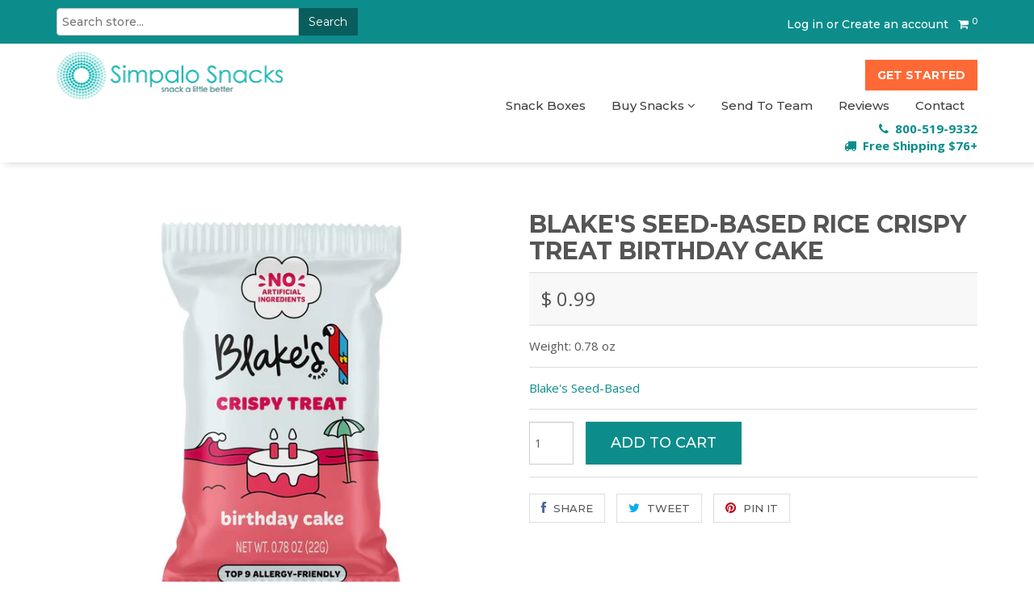

--- FILE ---
content_type: text/html; charset=utf-8
request_url: https://www.simpalosnacks.com/products/blakes-seed-based-rice-crispy-treat-birthday-cake
body_size: 20279
content:
<!doctype html>
<!--[if lt IE 7]><html class="no-js lt-ie9 lt-ie8 lt-ie7" lang="en"> <![endif]-->
<!--[if IE 7]><html class="no-js lt-ie9 lt-ie8" lang="en"> <![endif]-->
<!--[if IE 8]><html class="no-js lt-ie9" lang="en"> <![endif]-->
<!--[if IE 9 ]><html class="ie9 no-js"> <![endif]-->
<!--[if (gt IE 9)|!(IE)]><!--> <html class="no-js" lang="en"> <!--<![endif]-->  
<head>
<!-- Start of TrueVault Polaris Code Block -->
<script>
  window.polarisOptions = {
    GoogleAnalyticsTrackingId: "G-TT9XTPCE1R",
  };
</script>
<script src="https://polaris.truevaultcdn.com/static/polaris.js"></script>
<!-- End of TrueVault Polaris Code Block -->
  
<meta name="google-site-verification" content="_XECkr0Kx9cYO4B711hw9IZgCOO7i6UtCvGuDfDXgdk" />


<!-- Global site tag (gtag.js) - Google Ads: 927903094 -->
<script async src="https://www.googletagmanager.com/gtag/js?id=AW-927903094"></script>
<script>
  window.dataLayer = window.dataLayer || [];
  function gtag(){dataLayer.push(arguments);}
  gtag('js', new Date());

  gtag('config', 'AW-927903094');
</script>

  
  <meta charset="utf-8" />
  <!--[if IE]><meta http-equiv='X-UA-Compatible' content='IE=edge,chrome=1' /><![endif]-->

  

   

   

 

   

  <title>
  Blake&#39;s Seed-Based Rice Crispy Treat Birthday Cake a Snack Celebration
  </title>

  
  <meta name="description" content="Looking for healthy rice crispy treats?  You have come to the right place.  Blake&#39;s Seed-Based Rice Crispy Treat Strawberry has all sorts of delicious seeds, but none of the most common allergens.  Feel good about sharing this snack at work or with your family. Vegan Gluten Free Tree Nut Free Peanut Free Milk Free Soy " />
  

  <link rel="shortcut icon" type="image/x-icon" href="//www.simpalosnacks.com/cdn/shop/t/46/assets/favicon.png?v=2032297763955891441698240258">
  <link rel="canonical" href="https://www.simpalosnacks.com/products/blakes-seed-based-rice-crispy-treat-birthday-cake" />

  <meta name="viewport" content="width=device-width, initial-scale=1" />
  
  
  <meta property="og:type" content="product" />
  <meta property="og:title" content="Blake&#39;s Seed-Based Rice Crispy Treat Birthday Cake" />
  
  <meta property="og:image" content="http://www.simpalosnacks.com/cdn/shop/files/blakes-rice-crispy-treat-birthday_grande.jpg?v=1755638875" />
  <meta property="og:image:secure_url" content="https://www.simpalosnacks.com/cdn/shop/files/blakes-rice-crispy-treat-birthday_grande.jpg?v=1755638875" />
  
  <meta property="og:image" content="http://www.simpalosnacks.com/cdn/shop/products/NF_BlakesSeedBased_RiceCrispyTreat_BirthdayCake_grande.gif?v=1755638875" />
  <meta property="og:image:secure_url" content="https://www.simpalosnacks.com/cdn/shop/products/NF_BlakesSeedBased_RiceCrispyTreat_BirthdayCake_grande.gif?v=1755638875" />
  
  <meta property="og:price:amount" content="0.99" />
  <meta property="og:price:currency" content="USD" />



<meta property="og:description" content="Looking for healthy rice crispy treats?  You have come to the right place.  Blake&#39;s Seed-Based Rice Crispy Treat Strawberry has all sorts of delicious seeds, but none of the most common allergens.  Feel good about sharing this snack at work or with your family. Vegan Gluten Free Tree Nut Free Peanut Free Milk Free Soy " />

<meta property="og:url" content="https://www.simpalosnacks.com/products/blakes-seed-based-rice-crispy-treat-birthday-cake" />
<meta property="og:site_name" content="Simpalo Snacks" />
  
 

  <meta name="twitter:card" content="product" />
  <meta name="twitter:title" content="Blake&#39;s Seed-Based Rice Crispy Treat Birthday Cake" />
  <meta name="twitter:description" content="Looking for healthy rice crispy treats?  You have come to the right place.  Blake&#39;s Seed-Based Rice Crispy Treat Strawberry has all sorts of delicious seeds, but none of the most common allergens.  Feel good about sharing this snack at work or with your family.VeganGluten FreeTree Nut FreePeanut FreeMilk FreeSoy FreeEgg FreeIngredients:  Crispy Rice (Rice, Sugar, Brown Sugar, Sunflower Lecithin, Salt)," />
  <meta name="twitter:image" content="http://www.simpalosnacks.com/cdn/shop/files/blakes-rice-crispy-treat-birthday_large.jpg?v=1755638875" />
  <meta name="twitter:label1" content="Price" />
  <meta name="twitter:data1" content="$ 0.99 USD" />
  
  <meta name="twitter:label2" content="Brand" />
  <meta name="twitter:data2" content="Blake&#39;s Seed-Based" />
  


  <script>window.performance && window.performance.mark && window.performance.mark('shopify.content_for_header.start');</script><meta id="shopify-digital-wallet" name="shopify-digital-wallet" content="/10209563/digital_wallets/dialog">
<meta name="shopify-checkout-api-token" content="64bd4114f71ff141c91104cc73956a63">
<link rel="alternate" type="application/json+oembed" href="https://www.simpalosnacks.com/products/blakes-seed-based-rice-crispy-treat-birthday-cake.oembed">
<script async="async" src="/checkouts/internal/preloads.js?locale=en-US"></script>
<link rel="preconnect" href="https://shop.app" crossorigin="anonymous">
<script async="async" src="https://shop.app/checkouts/internal/preloads.js?locale=en-US&shop_id=10209563" crossorigin="anonymous"></script>
<script id="apple-pay-shop-capabilities" type="application/json">{"shopId":10209563,"countryCode":"US","currencyCode":"USD","merchantCapabilities":["supports3DS"],"merchantId":"gid:\/\/shopify\/Shop\/10209563","merchantName":"Simpalo Snacks","requiredBillingContactFields":["postalAddress","email"],"requiredShippingContactFields":["postalAddress","email"],"shippingType":"shipping","supportedNetworks":["visa","masterCard","amex","discover","elo","jcb"],"total":{"type":"pending","label":"Simpalo Snacks","amount":"1.00"},"shopifyPaymentsEnabled":true,"supportsSubscriptions":true}</script>
<script id="shopify-features" type="application/json">{"accessToken":"64bd4114f71ff141c91104cc73956a63","betas":["rich-media-storefront-analytics"],"domain":"www.simpalosnacks.com","predictiveSearch":true,"shopId":10209563,"locale":"en"}</script>
<script>var Shopify = Shopify || {};
Shopify.shop = "simpalo-snacks.myshopify.com";
Shopify.locale = "en";
Shopify.currency = {"active":"USD","rate":"1.0"};
Shopify.country = "US";
Shopify.theme = {"name":"Madwire - Simpalo Snacks - NX - RC","id":162501329199,"schema_name":null,"schema_version":null,"theme_store_id":null,"role":"main"};
Shopify.theme.handle = "null";
Shopify.theme.style = {"id":null,"handle":null};
Shopify.cdnHost = "www.simpalosnacks.com/cdn";
Shopify.routes = Shopify.routes || {};
Shopify.routes.root = "/";</script>
<script type="module">!function(o){(o.Shopify=o.Shopify||{}).modules=!0}(window);</script>
<script>!function(o){function n(){var o=[];function n(){o.push(Array.prototype.slice.apply(arguments))}return n.q=o,n}var t=o.Shopify=o.Shopify||{};t.loadFeatures=n(),t.autoloadFeatures=n()}(window);</script>
<script>
  window.ShopifyPay = window.ShopifyPay || {};
  window.ShopifyPay.apiHost = "shop.app\/pay";
  window.ShopifyPay.redirectState = null;
</script>
<script id="shop-js-analytics" type="application/json">{"pageType":"product"}</script>
<script defer="defer" async type="module" src="//www.simpalosnacks.com/cdn/shopifycloud/shop-js/modules/v2/client.init-shop-cart-sync_BApSsMSl.en.esm.js"></script>
<script defer="defer" async type="module" src="//www.simpalosnacks.com/cdn/shopifycloud/shop-js/modules/v2/chunk.common_CBoos6YZ.esm.js"></script>
<script type="module">
  await import("//www.simpalosnacks.com/cdn/shopifycloud/shop-js/modules/v2/client.init-shop-cart-sync_BApSsMSl.en.esm.js");
await import("//www.simpalosnacks.com/cdn/shopifycloud/shop-js/modules/v2/chunk.common_CBoos6YZ.esm.js");

  window.Shopify.SignInWithShop?.initShopCartSync?.({"fedCMEnabled":true,"windoidEnabled":true});

</script>
<script>
  window.Shopify = window.Shopify || {};
  if (!window.Shopify.featureAssets) window.Shopify.featureAssets = {};
  window.Shopify.featureAssets['shop-js'] = {"shop-cart-sync":["modules/v2/client.shop-cart-sync_DJczDl9f.en.esm.js","modules/v2/chunk.common_CBoos6YZ.esm.js"],"init-fed-cm":["modules/v2/client.init-fed-cm_BzwGC0Wi.en.esm.js","modules/v2/chunk.common_CBoos6YZ.esm.js"],"init-windoid":["modules/v2/client.init-windoid_BS26ThXS.en.esm.js","modules/v2/chunk.common_CBoos6YZ.esm.js"],"shop-cash-offers":["modules/v2/client.shop-cash-offers_DthCPNIO.en.esm.js","modules/v2/chunk.common_CBoos6YZ.esm.js","modules/v2/chunk.modal_Bu1hFZFC.esm.js"],"shop-button":["modules/v2/client.shop-button_D_JX508o.en.esm.js","modules/v2/chunk.common_CBoos6YZ.esm.js"],"init-shop-email-lookup-coordinator":["modules/v2/client.init-shop-email-lookup-coordinator_DFwWcvrS.en.esm.js","modules/v2/chunk.common_CBoos6YZ.esm.js"],"shop-toast-manager":["modules/v2/client.shop-toast-manager_tEhgP2F9.en.esm.js","modules/v2/chunk.common_CBoos6YZ.esm.js"],"shop-login-button":["modules/v2/client.shop-login-button_DwLgFT0K.en.esm.js","modules/v2/chunk.common_CBoos6YZ.esm.js","modules/v2/chunk.modal_Bu1hFZFC.esm.js"],"avatar":["modules/v2/client.avatar_BTnouDA3.en.esm.js"],"init-shop-cart-sync":["modules/v2/client.init-shop-cart-sync_BApSsMSl.en.esm.js","modules/v2/chunk.common_CBoos6YZ.esm.js"],"pay-button":["modules/v2/client.pay-button_BuNmcIr_.en.esm.js","modules/v2/chunk.common_CBoos6YZ.esm.js"],"init-shop-for-new-customer-accounts":["modules/v2/client.init-shop-for-new-customer-accounts_DrjXSI53.en.esm.js","modules/v2/client.shop-login-button_DwLgFT0K.en.esm.js","modules/v2/chunk.common_CBoos6YZ.esm.js","modules/v2/chunk.modal_Bu1hFZFC.esm.js"],"init-customer-accounts-sign-up":["modules/v2/client.init-customer-accounts-sign-up_TlVCiykN.en.esm.js","modules/v2/client.shop-login-button_DwLgFT0K.en.esm.js","modules/v2/chunk.common_CBoos6YZ.esm.js","modules/v2/chunk.modal_Bu1hFZFC.esm.js"],"shop-follow-button":["modules/v2/client.shop-follow-button_C5D3XtBb.en.esm.js","modules/v2/chunk.common_CBoos6YZ.esm.js","modules/v2/chunk.modal_Bu1hFZFC.esm.js"],"checkout-modal":["modules/v2/client.checkout-modal_8TC_1FUY.en.esm.js","modules/v2/chunk.common_CBoos6YZ.esm.js","modules/v2/chunk.modal_Bu1hFZFC.esm.js"],"init-customer-accounts":["modules/v2/client.init-customer-accounts_C0Oh2ljF.en.esm.js","modules/v2/client.shop-login-button_DwLgFT0K.en.esm.js","modules/v2/chunk.common_CBoos6YZ.esm.js","modules/v2/chunk.modal_Bu1hFZFC.esm.js"],"lead-capture":["modules/v2/client.lead-capture_Cq0gfm7I.en.esm.js","modules/v2/chunk.common_CBoos6YZ.esm.js","modules/v2/chunk.modal_Bu1hFZFC.esm.js"],"shop-login":["modules/v2/client.shop-login_BmtnoEUo.en.esm.js","modules/v2/chunk.common_CBoos6YZ.esm.js","modules/v2/chunk.modal_Bu1hFZFC.esm.js"],"payment-terms":["modules/v2/client.payment-terms_BHOWV7U_.en.esm.js","modules/v2/chunk.common_CBoos6YZ.esm.js","modules/v2/chunk.modal_Bu1hFZFC.esm.js"]};
</script>
<script>(function() {
  var isLoaded = false;
  function asyncLoad() {
    if (isLoaded) return;
    isLoaded = true;
    var urls = ["https:\/\/formbuilder.hulkapps.com\/skeletopapp.js?shop=simpalo-snacks.myshopify.com","https:\/\/ecommplugins-scripts.trustpilot.com\/v2.1\/js\/header.min.js?settings=eyJrZXkiOiJWRXVLTW9LdFBVS1BDcnFnIn0=\u0026shop=simpalo-snacks.myshopify.com","https:\/\/ecommplugins-trustboxsettings.trustpilot.com\/simpalo-snacks.myshopify.com.js?settings=1594231311615\u0026shop=simpalo-snacks.myshopify.com","\/\/code.tidio.co\/ssyspnudfu3org31aheq9obcszq19zqd.js?shop=simpalo-snacks.myshopify.com","https:\/\/d23dclunsivw3h.cloudfront.net\/redirect-app.js?shop=simpalo-snacks.myshopify.com","https:\/\/static.rechargecdn.com\/assets\/js\/widget.min.js?shop=simpalo-snacks.myshopify.com"];
    for (var i = 0; i < urls.length; i++) {
      var s = document.createElement('script');
      s.type = 'text/javascript';
      s.async = true;
      s.src = urls[i];
      var x = document.getElementsByTagName('script')[0];
      x.parentNode.insertBefore(s, x);
    }
  };
  if(window.attachEvent) {
    window.attachEvent('onload', asyncLoad);
  } else {
    window.addEventListener('load', asyncLoad, false);
  }
})();</script>
<script id="__st">var __st={"a":10209563,"offset":-25200,"reqid":"2427e09a-7490-4c6c-b843-6f544a0a1404-1768861788","pageurl":"www.simpalosnacks.com\/products\/blakes-seed-based-rice-crispy-treat-birthday-cake","u":"e7bf4405ac3f","p":"product","rtyp":"product","rid":6687067603032};</script>
<script>window.ShopifyPaypalV4VisibilityTracking = true;</script>
<script id="captcha-bootstrap">!function(){'use strict';const t='contact',e='account',n='new_comment',o=[[t,t],['blogs',n],['comments',n],[t,'customer']],c=[[e,'customer_login'],[e,'guest_login'],[e,'recover_customer_password'],[e,'create_customer']],r=t=>t.map((([t,e])=>`form[action*='/${t}']:not([data-nocaptcha='true']) input[name='form_type'][value='${e}']`)).join(','),a=t=>()=>t?[...document.querySelectorAll(t)].map((t=>t.form)):[];function s(){const t=[...o],e=r(t);return a(e)}const i='password',u='form_key',d=['recaptcha-v3-token','g-recaptcha-response','h-captcha-response',i],f=()=>{try{return window.sessionStorage}catch{return}},m='__shopify_v',_=t=>t.elements[u];function p(t,e,n=!1){try{const o=window.sessionStorage,c=JSON.parse(o.getItem(e)),{data:r}=function(t){const{data:e,action:n}=t;return t[m]||n?{data:e,action:n}:{data:t,action:n}}(c);for(const[e,n]of Object.entries(r))t.elements[e]&&(t.elements[e].value=n);n&&o.removeItem(e)}catch(o){console.error('form repopulation failed',{error:o})}}const l='form_type',E='cptcha';function T(t){t.dataset[E]=!0}const w=window,h=w.document,L='Shopify',v='ce_forms',y='captcha';let A=!1;((t,e)=>{const n=(g='f06e6c50-85a8-45c8-87d0-21a2b65856fe',I='https://cdn.shopify.com/shopifycloud/storefront-forms-hcaptcha/ce_storefront_forms_captcha_hcaptcha.v1.5.2.iife.js',D={infoText:'Protected by hCaptcha',privacyText:'Privacy',termsText:'Terms'},(t,e,n)=>{const o=w[L][v],c=o.bindForm;if(c)return c(t,g,e,D).then(n);var r;o.q.push([[t,g,e,D],n]),r=I,A||(h.body.append(Object.assign(h.createElement('script'),{id:'captcha-provider',async:!0,src:r})),A=!0)});var g,I,D;w[L]=w[L]||{},w[L][v]=w[L][v]||{},w[L][v].q=[],w[L][y]=w[L][y]||{},w[L][y].protect=function(t,e){n(t,void 0,e),T(t)},Object.freeze(w[L][y]),function(t,e,n,w,h,L){const[v,y,A,g]=function(t,e,n){const i=e?o:[],u=t?c:[],d=[...i,...u],f=r(d),m=r(i),_=r(d.filter((([t,e])=>n.includes(e))));return[a(f),a(m),a(_),s()]}(w,h,L),I=t=>{const e=t.target;return e instanceof HTMLFormElement?e:e&&e.form},D=t=>v().includes(t);t.addEventListener('submit',(t=>{const e=I(t);if(!e)return;const n=D(e)&&!e.dataset.hcaptchaBound&&!e.dataset.recaptchaBound,o=_(e),c=g().includes(e)&&(!o||!o.value);(n||c)&&t.preventDefault(),c&&!n&&(function(t){try{if(!f())return;!function(t){const e=f();if(!e)return;const n=_(t);if(!n)return;const o=n.value;o&&e.removeItem(o)}(t);const e=Array.from(Array(32),(()=>Math.random().toString(36)[2])).join('');!function(t,e){_(t)||t.append(Object.assign(document.createElement('input'),{type:'hidden',name:u})),t.elements[u].value=e}(t,e),function(t,e){const n=f();if(!n)return;const o=[...t.querySelectorAll(`input[type='${i}']`)].map((({name:t})=>t)),c=[...d,...o],r={};for(const[a,s]of new FormData(t).entries())c.includes(a)||(r[a]=s);n.setItem(e,JSON.stringify({[m]:1,action:t.action,data:r}))}(t,e)}catch(e){console.error('failed to persist form',e)}}(e),e.submit())}));const S=(t,e)=>{t&&!t.dataset[E]&&(n(t,e.some((e=>e===t))),T(t))};for(const o of['focusin','change'])t.addEventListener(o,(t=>{const e=I(t);D(e)&&S(e,y())}));const B=e.get('form_key'),M=e.get(l),P=B&&M;t.addEventListener('DOMContentLoaded',(()=>{const t=y();if(P)for(const e of t)e.elements[l].value===M&&p(e,B);[...new Set([...A(),...v().filter((t=>'true'===t.dataset.shopifyCaptcha))])].forEach((e=>S(e,t)))}))}(h,new URLSearchParams(w.location.search),n,t,e,['guest_login'])})(!1,!0)}();</script>
<script integrity="sha256-4kQ18oKyAcykRKYeNunJcIwy7WH5gtpwJnB7kiuLZ1E=" data-source-attribution="shopify.loadfeatures" defer="defer" src="//www.simpalosnacks.com/cdn/shopifycloud/storefront/assets/storefront/load_feature-a0a9edcb.js" crossorigin="anonymous"></script>
<script crossorigin="anonymous" defer="defer" src="//www.simpalosnacks.com/cdn/shopifycloud/storefront/assets/shopify_pay/storefront-65b4c6d7.js?v=20250812"></script>
<script data-source-attribution="shopify.dynamic_checkout.dynamic.init">var Shopify=Shopify||{};Shopify.PaymentButton=Shopify.PaymentButton||{isStorefrontPortableWallets:!0,init:function(){window.Shopify.PaymentButton.init=function(){};var t=document.createElement("script");t.src="https://www.simpalosnacks.com/cdn/shopifycloud/portable-wallets/latest/portable-wallets.en.js",t.type="module",document.head.appendChild(t)}};
</script>
<script data-source-attribution="shopify.dynamic_checkout.buyer_consent">
  function portableWalletsHideBuyerConsent(e){var t=document.getElementById("shopify-buyer-consent"),n=document.getElementById("shopify-subscription-policy-button");t&&n&&(t.classList.add("hidden"),t.setAttribute("aria-hidden","true"),n.removeEventListener("click",e))}function portableWalletsShowBuyerConsent(e){var t=document.getElementById("shopify-buyer-consent"),n=document.getElementById("shopify-subscription-policy-button");t&&n&&(t.classList.remove("hidden"),t.removeAttribute("aria-hidden"),n.addEventListener("click",e))}window.Shopify?.PaymentButton&&(window.Shopify.PaymentButton.hideBuyerConsent=portableWalletsHideBuyerConsent,window.Shopify.PaymentButton.showBuyerConsent=portableWalletsShowBuyerConsent);
</script>
<script data-source-attribution="shopify.dynamic_checkout.cart.bootstrap">document.addEventListener("DOMContentLoaded",(function(){function t(){return document.querySelector("shopify-accelerated-checkout-cart, shopify-accelerated-checkout")}if(t())Shopify.PaymentButton.init();else{new MutationObserver((function(e,n){t()&&(Shopify.PaymentButton.init(),n.disconnect())})).observe(document.body,{childList:!0,subtree:!0})}}));
</script>
<link id="shopify-accelerated-checkout-styles" rel="stylesheet" media="screen" href="https://www.simpalosnacks.com/cdn/shopifycloud/portable-wallets/latest/accelerated-checkout-backwards-compat.css" crossorigin="anonymous">
<style id="shopify-accelerated-checkout-cart">
        #shopify-buyer-consent {
  margin-top: 1em;
  display: inline-block;
  width: 100%;
}

#shopify-buyer-consent.hidden {
  display: none;
}

#shopify-subscription-policy-button {
  background: none;
  border: none;
  padding: 0;
  text-decoration: underline;
  font-size: inherit;
  cursor: pointer;
}

#shopify-subscription-policy-button::before {
  box-shadow: none;
}

      </style>

<script>window.performance && window.performance.mark && window.performance.mark('shopify.content_for_header.end');</script>
  
  <!-- OWL Styles -->
  <link href="//www.simpalosnacks.com/cdn/shop/t/46/assets/owl-carousel.css?v=134336538459279982341698240258" rel="stylesheet" type="text/css" media="all" />
  <link href="//www.simpalosnacks.com/cdn/shop/t/46/assets/owl.theme.min.css?v=76336747879529463701698240258" rel="stylesheet" type="text/css" media="all" />

  <link href="//www.simpalosnacks.com/cdn/shop/t/46/assets/style.scss.css?v=94878666976612377331700156178" rel="stylesheet" type="text/css" media="all" />
  <link href="//www.simpalosnacks.com/cdn/shop/t/46/assets/custom.scss.css?v=179984641651234246211702588250" rel="stylesheet" type="text/css" media="all" />
  <link href="//www.simpalosnacks.com/cdn/s/global/social/social-icons.css" rel="stylesheet" type="text/css" media="all" />
  <link href="//cdnjs.cloudflare.com/ajax/libs/font-awesome/4.0.3/css/font-awesome.css" rel="stylesheet" type="text/css" media="all" />
  
  <!-- Lite Loading Youtube css -->
  <link href="//www.simpalosnacks.com/cdn/shop/t/46/assets/lite-yt-embed.css?v=4664740570743846941698240258" rel="stylesheet" type="text/css" media="all" />
  
 
  <link href="//fonts.googleapis.com/css?family=Sansita+Swashed:wght@900|Montserrat:500,600,700, 800|Open+Sans:400,400i,700,700i" rel="stylesheet" type="text/css" media="all" />

  <!--[if lt IE 9]>
  <script src="//html5shiv.googlecode.com/svn/trunk/html5.js" type="text/javascript"></script>
  <![endif]-->

  <script src="//www.simpalosnacks.com/cdn/shopifycloud/storefront/assets/themes_support/shopify_common-5f594365.js" type="text/javascript"></script>
  
  
  <!-- Additional Shopify helpers that will likely be added to the global shopify_common.js some day soon. -->
  <script src="//www.simpalosnacks.com/cdn/shop/t/46/assets/shopify_common.js?v=14298614452551288571698240258" type="text/javascript"></script>

  <script src="//www.simpalosnacks.com/cdn/shopifycloud/storefront/assets/themes_support/option_selection-b017cd28.js" type="text/javascript"></script>

  <script src="//ajax.googleapis.com/ajax/libs/jquery/1.11.0/jquery.min.js" type="text/javascript"></script>
  <script>jQuery('html').removeClass('no-js').addClass('js');</script>
  
  <!-- TrustBox script -->
<script type="text/javascript" src="//widget.trustpilot.com/bootstrap/v5/tp.widget.bootstrap.min.js" async></script>
<!-- End TrustBox script -->

  <!-- favicon and apple touch 
  <link rel="shortcut icon" href="//www.simpalosnacks.com/cdn/shop/t/46/assets/favicon.ico?v=2596" type="image/x-icon" />
  <link rel="apple-touch-icon" href="//www.simpalosnacks.com/cdn/shop/t/46/assets/iphone-icon.png?v=2596" /> -->
  
  <script>
      
  /** Disable gistToken attribute */
      
  if (typeof(GIST) == 'undefined') {
    window.GIST = GIST = {};
  }      

  window.GIST.disable_token = true;
      
  </script>
  <script>

  /**
   * IMPORTANT!
   * Do not edit this file. Any changes made could be overwritten by Giftship at
   * any time. If you need assistance, please reach out to us at support@gist-apps.com.
   *
   * The below code is critical to the functionality of Giftship's multiple shipping
   * address and bundle features. It also greatly improves the load time of the
   * application.
   */

  if (typeof(GIST) == 'undefined') {
    window.GIST = GIST = {};
  }
  if (typeof(GIST.f) == 'undefined') {
    GIST.f = {};
  }

  GIST.f._isEmpty = function(obj){

    for(var prop in obj) {
      if(obj.hasOwnProperty(prop)) {
        return false;
      }
    }

    return JSON.stringify(obj) === JSON.stringify({});

  };

  GIST.bundles   = [];
  GIST.remove    = {};
  GIST.discounts = [];

  
  
  

  

  
  GIST._bundleCart = false;
  

  

  
  if (GIST.remove && !GIST.f._isEmpty(GIST.remove) ) {

    GIST.xhr = new XMLHttpRequest();
    GIST.xhr.open('POST', Shopify.routes.root + 'cart/update.js');
    GIST.xhr.setRequestHeader('Content-Type', 'application/json');
    GIST.xhr.onload = function() {
      if (GIST.xhr.status === 200 && window.performance) {
         var navEntries = window.performance.getEntriesByType('navigation');
         if (navEntries.length > 0 && navEntries[0].type === 'back_forward') {
            location.reload();
         } else if (window.performance.navigation && window.performance.navigation.type == window.performance.navigation.TYPE_BACK_FORWARD) {
            location.reload();
         }
       }
    };
    GIST.xhr.send(JSON.stringify({updates:GIST.remove}));

  }
  

</script>





<script type="text/javascript" src="https://cdn.giftship.app/build/storefront/giftship.js" async></script>
<link rel="stylesheet" type="text/css" href="https://cdn.giftship.app/build/storefront/giftship.css">








  	


  <!-- Global site tag (gtag.js) - Google Analytics -->
<script async src="https://www.googletagmanager.com/gtag/js?id=G-TT9XTPCE1R"></script>
<script>
  window.dataLayer = window.dataLayer || [];
  function gtag(){dataLayer.push(arguments);}
  gtag('js', new Date());

  gtag('config', 'G-TT9XTPCE1R');
</script>




  
<link href="https://monorail-edge.shopifysvc.com" rel="dns-prefetch">
<script>(function(){if ("sendBeacon" in navigator && "performance" in window) {try {var session_token_from_headers = performance.getEntriesByType('navigation')[0].serverTiming.find(x => x.name == '_s').description;} catch {var session_token_from_headers = undefined;}var session_cookie_matches = document.cookie.match(/_shopify_s=([^;]*)/);var session_token_from_cookie = session_cookie_matches && session_cookie_matches.length === 2 ? session_cookie_matches[1] : "";var session_token = session_token_from_headers || session_token_from_cookie || "";function handle_abandonment_event(e) {var entries = performance.getEntries().filter(function(entry) {return /monorail-edge.shopifysvc.com/.test(entry.name);});if (!window.abandonment_tracked && entries.length === 0) {window.abandonment_tracked = true;var currentMs = Date.now();var navigation_start = performance.timing.navigationStart;var payload = {shop_id: 10209563,url: window.location.href,navigation_start,duration: currentMs - navigation_start,session_token,page_type: "product"};window.navigator.sendBeacon("https://monorail-edge.shopifysvc.com/v1/produce", JSON.stringify({schema_id: "online_store_buyer_site_abandonment/1.1",payload: payload,metadata: {event_created_at_ms: currentMs,event_sent_at_ms: currentMs}}));}}window.addEventListener('pagehide', handle_abandonment_event);}}());</script>
<script id="web-pixels-manager-setup">(function e(e,d,r,n,o){if(void 0===o&&(o={}),!Boolean(null===(a=null===(i=window.Shopify)||void 0===i?void 0:i.analytics)||void 0===a?void 0:a.replayQueue)){var i,a;window.Shopify=window.Shopify||{};var t=window.Shopify;t.analytics=t.analytics||{};var s=t.analytics;s.replayQueue=[],s.publish=function(e,d,r){return s.replayQueue.push([e,d,r]),!0};try{self.performance.mark("wpm:start")}catch(e){}var l=function(){var e={modern:/Edge?\/(1{2}[4-9]|1[2-9]\d|[2-9]\d{2}|\d{4,})\.\d+(\.\d+|)|Firefox\/(1{2}[4-9]|1[2-9]\d|[2-9]\d{2}|\d{4,})\.\d+(\.\d+|)|Chrom(ium|e)\/(9{2}|\d{3,})\.\d+(\.\d+|)|(Maci|X1{2}).+ Version\/(15\.\d+|(1[6-9]|[2-9]\d|\d{3,})\.\d+)([,.]\d+|)( \(\w+\)|)( Mobile\/\w+|) Safari\/|Chrome.+OPR\/(9{2}|\d{3,})\.\d+\.\d+|(CPU[ +]OS|iPhone[ +]OS|CPU[ +]iPhone|CPU IPhone OS|CPU iPad OS)[ +]+(15[._]\d+|(1[6-9]|[2-9]\d|\d{3,})[._]\d+)([._]\d+|)|Android:?[ /-](13[3-9]|1[4-9]\d|[2-9]\d{2}|\d{4,})(\.\d+|)(\.\d+|)|Android.+Firefox\/(13[5-9]|1[4-9]\d|[2-9]\d{2}|\d{4,})\.\d+(\.\d+|)|Android.+Chrom(ium|e)\/(13[3-9]|1[4-9]\d|[2-9]\d{2}|\d{4,})\.\d+(\.\d+|)|SamsungBrowser\/([2-9]\d|\d{3,})\.\d+/,legacy:/Edge?\/(1[6-9]|[2-9]\d|\d{3,})\.\d+(\.\d+|)|Firefox\/(5[4-9]|[6-9]\d|\d{3,})\.\d+(\.\d+|)|Chrom(ium|e)\/(5[1-9]|[6-9]\d|\d{3,})\.\d+(\.\d+|)([\d.]+$|.*Safari\/(?![\d.]+ Edge\/[\d.]+$))|(Maci|X1{2}).+ Version\/(10\.\d+|(1[1-9]|[2-9]\d|\d{3,})\.\d+)([,.]\d+|)( \(\w+\)|)( Mobile\/\w+|) Safari\/|Chrome.+OPR\/(3[89]|[4-9]\d|\d{3,})\.\d+\.\d+|(CPU[ +]OS|iPhone[ +]OS|CPU[ +]iPhone|CPU IPhone OS|CPU iPad OS)[ +]+(10[._]\d+|(1[1-9]|[2-9]\d|\d{3,})[._]\d+)([._]\d+|)|Android:?[ /-](13[3-9]|1[4-9]\d|[2-9]\d{2}|\d{4,})(\.\d+|)(\.\d+|)|Mobile Safari.+OPR\/([89]\d|\d{3,})\.\d+\.\d+|Android.+Firefox\/(13[5-9]|1[4-9]\d|[2-9]\d{2}|\d{4,})\.\d+(\.\d+|)|Android.+Chrom(ium|e)\/(13[3-9]|1[4-9]\d|[2-9]\d{2}|\d{4,})\.\d+(\.\d+|)|Android.+(UC? ?Browser|UCWEB|U3)[ /]?(15\.([5-9]|\d{2,})|(1[6-9]|[2-9]\d|\d{3,})\.\d+)\.\d+|SamsungBrowser\/(5\.\d+|([6-9]|\d{2,})\.\d+)|Android.+MQ{2}Browser\/(14(\.(9|\d{2,})|)|(1[5-9]|[2-9]\d|\d{3,})(\.\d+|))(\.\d+|)|K[Aa][Ii]OS\/(3\.\d+|([4-9]|\d{2,})\.\d+)(\.\d+|)/},d=e.modern,r=e.legacy,n=navigator.userAgent;return n.match(d)?"modern":n.match(r)?"legacy":"unknown"}(),u="modern"===l?"modern":"legacy",c=(null!=n?n:{modern:"",legacy:""})[u],f=function(e){return[e.baseUrl,"/wpm","/b",e.hashVersion,"modern"===e.buildTarget?"m":"l",".js"].join("")}({baseUrl:d,hashVersion:r,buildTarget:u}),m=function(e){var d=e.version,r=e.bundleTarget,n=e.surface,o=e.pageUrl,i=e.monorailEndpoint;return{emit:function(e){var a=e.status,t=e.errorMsg,s=(new Date).getTime(),l=JSON.stringify({metadata:{event_sent_at_ms:s},events:[{schema_id:"web_pixels_manager_load/3.1",payload:{version:d,bundle_target:r,page_url:o,status:a,surface:n,error_msg:t},metadata:{event_created_at_ms:s}}]});if(!i)return console&&console.warn&&console.warn("[Web Pixels Manager] No Monorail endpoint provided, skipping logging."),!1;try{return self.navigator.sendBeacon.bind(self.navigator)(i,l)}catch(e){}var u=new XMLHttpRequest;try{return u.open("POST",i,!0),u.setRequestHeader("Content-Type","text/plain"),u.send(l),!0}catch(e){return console&&console.warn&&console.warn("[Web Pixels Manager] Got an unhandled error while logging to Monorail."),!1}}}}({version:r,bundleTarget:l,surface:e.surface,pageUrl:self.location.href,monorailEndpoint:e.monorailEndpoint});try{o.browserTarget=l,function(e){var d=e.src,r=e.async,n=void 0===r||r,o=e.onload,i=e.onerror,a=e.sri,t=e.scriptDataAttributes,s=void 0===t?{}:t,l=document.createElement("script"),u=document.querySelector("head"),c=document.querySelector("body");if(l.async=n,l.src=d,a&&(l.integrity=a,l.crossOrigin="anonymous"),s)for(var f in s)if(Object.prototype.hasOwnProperty.call(s,f))try{l.dataset[f]=s[f]}catch(e){}if(o&&l.addEventListener("load",o),i&&l.addEventListener("error",i),u)u.appendChild(l);else{if(!c)throw new Error("Did not find a head or body element to append the script");c.appendChild(l)}}({src:f,async:!0,onload:function(){if(!function(){var e,d;return Boolean(null===(d=null===(e=window.Shopify)||void 0===e?void 0:e.analytics)||void 0===d?void 0:d.initialized)}()){var d=window.webPixelsManager.init(e)||void 0;if(d){var r=window.Shopify.analytics;r.replayQueue.forEach((function(e){var r=e[0],n=e[1],o=e[2];d.publishCustomEvent(r,n,o)})),r.replayQueue=[],r.publish=d.publishCustomEvent,r.visitor=d.visitor,r.initialized=!0}}},onerror:function(){return m.emit({status:"failed",errorMsg:"".concat(f," has failed to load")})},sri:function(e){var d=/^sha384-[A-Za-z0-9+/=]+$/;return"string"==typeof e&&d.test(e)}(c)?c:"",scriptDataAttributes:o}),m.emit({status:"loading"})}catch(e){m.emit({status:"failed",errorMsg:(null==e?void 0:e.message)||"Unknown error"})}}})({shopId: 10209563,storefrontBaseUrl: "https://www.simpalosnacks.com",extensionsBaseUrl: "https://extensions.shopifycdn.com/cdn/shopifycloud/web-pixels-manager",monorailEndpoint: "https://monorail-edge.shopifysvc.com/unstable/produce_batch",surface: "storefront-renderer",enabledBetaFlags: ["2dca8a86"],webPixelsConfigList: [{"id":"shopify-app-pixel","configuration":"{}","eventPayloadVersion":"v1","runtimeContext":"STRICT","scriptVersion":"0450","apiClientId":"shopify-pixel","type":"APP","privacyPurposes":["ANALYTICS","MARKETING"]},{"id":"shopify-custom-pixel","eventPayloadVersion":"v1","runtimeContext":"LAX","scriptVersion":"0450","apiClientId":"shopify-pixel","type":"CUSTOM","privacyPurposes":["ANALYTICS","MARKETING"]}],isMerchantRequest: false,initData: {"shop":{"name":"Simpalo Snacks","paymentSettings":{"currencyCode":"USD"},"myshopifyDomain":"simpalo-snacks.myshopify.com","countryCode":"US","storefrontUrl":"https:\/\/www.simpalosnacks.com"},"customer":null,"cart":null,"checkout":null,"productVariants":[{"price":{"amount":0.99,"currencyCode":"USD"},"product":{"title":"Blake's Seed-Based Rice Crispy Treat Birthday Cake","vendor":"Blake's Seed-Based","id":"6687067603032","untranslatedTitle":"Blake's Seed-Based Rice Crispy Treat Birthday Cake","url":"\/products\/blakes-seed-based-rice-crispy-treat-birthday-cake","type":"bar"},"id":"39504353951832","image":{"src":"\/\/www.simpalosnacks.com\/cdn\/shop\/files\/blakes-rice-crispy-treat-birthday.jpg?v=1755638875"},"sku":"BlakesRiceTreatBirthdayCake","title":"Default Title","untranslatedTitle":"Default Title"}],"purchasingCompany":null},},"https://www.simpalosnacks.com/cdn","fcfee988w5aeb613cpc8e4bc33m6693e112",{"modern":"","legacy":""},{"shopId":"10209563","storefrontBaseUrl":"https:\/\/www.simpalosnacks.com","extensionBaseUrl":"https:\/\/extensions.shopifycdn.com\/cdn\/shopifycloud\/web-pixels-manager","surface":"storefront-renderer","enabledBetaFlags":"[\"2dca8a86\"]","isMerchantRequest":"false","hashVersion":"fcfee988w5aeb613cpc8e4bc33m6693e112","publish":"custom","events":"[[\"page_viewed\",{}],[\"product_viewed\",{\"productVariant\":{\"price\":{\"amount\":0.99,\"currencyCode\":\"USD\"},\"product\":{\"title\":\"Blake's Seed-Based Rice Crispy Treat Birthday Cake\",\"vendor\":\"Blake's Seed-Based\",\"id\":\"6687067603032\",\"untranslatedTitle\":\"Blake's Seed-Based Rice Crispy Treat Birthday Cake\",\"url\":\"\/products\/blakes-seed-based-rice-crispy-treat-birthday-cake\",\"type\":\"bar\"},\"id\":\"39504353951832\",\"image\":{\"src\":\"\/\/www.simpalosnacks.com\/cdn\/shop\/files\/blakes-rice-crispy-treat-birthday.jpg?v=1755638875\"},\"sku\":\"BlakesRiceTreatBirthdayCake\",\"title\":\"Default Title\",\"untranslatedTitle\":\"Default Title\"}}]]"});</script><script>
  window.ShopifyAnalytics = window.ShopifyAnalytics || {};
  window.ShopifyAnalytics.meta = window.ShopifyAnalytics.meta || {};
  window.ShopifyAnalytics.meta.currency = 'USD';
  var meta = {"product":{"id":6687067603032,"gid":"gid:\/\/shopify\/Product\/6687067603032","vendor":"Blake's Seed-Based","type":"bar","handle":"blakes-seed-based-rice-crispy-treat-birthday-cake","variants":[{"id":39504353951832,"price":99,"name":"Blake's Seed-Based Rice Crispy Treat Birthday Cake","public_title":null,"sku":"BlakesRiceTreatBirthdayCake"}],"remote":false},"page":{"pageType":"product","resourceType":"product","resourceId":6687067603032,"requestId":"2427e09a-7490-4c6c-b843-6f544a0a1404-1768861788"}};
  for (var attr in meta) {
    window.ShopifyAnalytics.meta[attr] = meta[attr];
  }
</script>
<script class="analytics">
  (function () {
    var customDocumentWrite = function(content) {
      var jquery = null;

      if (window.jQuery) {
        jquery = window.jQuery;
      } else if (window.Checkout && window.Checkout.$) {
        jquery = window.Checkout.$;
      }

      if (jquery) {
        jquery('body').append(content);
      }
    };

    var hasLoggedConversion = function(token) {
      if (token) {
        return document.cookie.indexOf('loggedConversion=' + token) !== -1;
      }
      return false;
    }

    var setCookieIfConversion = function(token) {
      if (token) {
        var twoMonthsFromNow = new Date(Date.now());
        twoMonthsFromNow.setMonth(twoMonthsFromNow.getMonth() + 2);

        document.cookie = 'loggedConversion=' + token + '; expires=' + twoMonthsFromNow;
      }
    }

    var trekkie = window.ShopifyAnalytics.lib = window.trekkie = window.trekkie || [];
    if (trekkie.integrations) {
      return;
    }
    trekkie.methods = [
      'identify',
      'page',
      'ready',
      'track',
      'trackForm',
      'trackLink'
    ];
    trekkie.factory = function(method) {
      return function() {
        var args = Array.prototype.slice.call(arguments);
        args.unshift(method);
        trekkie.push(args);
        return trekkie;
      };
    };
    for (var i = 0; i < trekkie.methods.length; i++) {
      var key = trekkie.methods[i];
      trekkie[key] = trekkie.factory(key);
    }
    trekkie.load = function(config) {
      trekkie.config = config || {};
      trekkie.config.initialDocumentCookie = document.cookie;
      var first = document.getElementsByTagName('script')[0];
      var script = document.createElement('script');
      script.type = 'text/javascript';
      script.onerror = function(e) {
        var scriptFallback = document.createElement('script');
        scriptFallback.type = 'text/javascript';
        scriptFallback.onerror = function(error) {
                var Monorail = {
      produce: function produce(monorailDomain, schemaId, payload) {
        var currentMs = new Date().getTime();
        var event = {
          schema_id: schemaId,
          payload: payload,
          metadata: {
            event_created_at_ms: currentMs,
            event_sent_at_ms: currentMs
          }
        };
        return Monorail.sendRequest("https://" + monorailDomain + "/v1/produce", JSON.stringify(event));
      },
      sendRequest: function sendRequest(endpointUrl, payload) {
        // Try the sendBeacon API
        if (window && window.navigator && typeof window.navigator.sendBeacon === 'function' && typeof window.Blob === 'function' && !Monorail.isIos12()) {
          var blobData = new window.Blob([payload], {
            type: 'text/plain'
          });

          if (window.navigator.sendBeacon(endpointUrl, blobData)) {
            return true;
          } // sendBeacon was not successful

        } // XHR beacon

        var xhr = new XMLHttpRequest();

        try {
          xhr.open('POST', endpointUrl);
          xhr.setRequestHeader('Content-Type', 'text/plain');
          xhr.send(payload);
        } catch (e) {
          console.log(e);
        }

        return false;
      },
      isIos12: function isIos12() {
        return window.navigator.userAgent.lastIndexOf('iPhone; CPU iPhone OS 12_') !== -1 || window.navigator.userAgent.lastIndexOf('iPad; CPU OS 12_') !== -1;
      }
    };
    Monorail.produce('monorail-edge.shopifysvc.com',
      'trekkie_storefront_load_errors/1.1',
      {shop_id: 10209563,
      theme_id: 162501329199,
      app_name: "storefront",
      context_url: window.location.href,
      source_url: "//www.simpalosnacks.com/cdn/s/trekkie.storefront.cd680fe47e6c39ca5d5df5f0a32d569bc48c0f27.min.js"});

        };
        scriptFallback.async = true;
        scriptFallback.src = '//www.simpalosnacks.com/cdn/s/trekkie.storefront.cd680fe47e6c39ca5d5df5f0a32d569bc48c0f27.min.js';
        first.parentNode.insertBefore(scriptFallback, first);
      };
      script.async = true;
      script.src = '//www.simpalosnacks.com/cdn/s/trekkie.storefront.cd680fe47e6c39ca5d5df5f0a32d569bc48c0f27.min.js';
      first.parentNode.insertBefore(script, first);
    };
    trekkie.load(
      {"Trekkie":{"appName":"storefront","development":false,"defaultAttributes":{"shopId":10209563,"isMerchantRequest":null,"themeId":162501329199,"themeCityHash":"17990424610965677165","contentLanguage":"en","currency":"USD","eventMetadataId":"831802bf-3408-4a70-9378-8a40b189287b"},"isServerSideCookieWritingEnabled":true,"monorailRegion":"shop_domain","enabledBetaFlags":["65f19447"]},"Session Attribution":{},"S2S":{"facebookCapiEnabled":false,"source":"trekkie-storefront-renderer","apiClientId":580111}}
    );

    var loaded = false;
    trekkie.ready(function() {
      if (loaded) return;
      loaded = true;

      window.ShopifyAnalytics.lib = window.trekkie;

      var originalDocumentWrite = document.write;
      document.write = customDocumentWrite;
      try { window.ShopifyAnalytics.merchantGoogleAnalytics.call(this); } catch(error) {};
      document.write = originalDocumentWrite;

      window.ShopifyAnalytics.lib.page(null,{"pageType":"product","resourceType":"product","resourceId":6687067603032,"requestId":"2427e09a-7490-4c6c-b843-6f544a0a1404-1768861788","shopifyEmitted":true});

      var match = window.location.pathname.match(/checkouts\/(.+)\/(thank_you|post_purchase)/)
      var token = match? match[1]: undefined;
      if (!hasLoggedConversion(token)) {
        setCookieIfConversion(token);
        window.ShopifyAnalytics.lib.track("Viewed Product",{"currency":"USD","variantId":39504353951832,"productId":6687067603032,"productGid":"gid:\/\/shopify\/Product\/6687067603032","name":"Blake's Seed-Based Rice Crispy Treat Birthday Cake","price":"0.99","sku":"BlakesRiceTreatBirthdayCake","brand":"Blake's Seed-Based","variant":null,"category":"bar","nonInteraction":true,"remote":false},undefined,undefined,{"shopifyEmitted":true});
      window.ShopifyAnalytics.lib.track("monorail:\/\/trekkie_storefront_viewed_product\/1.1",{"currency":"USD","variantId":39504353951832,"productId":6687067603032,"productGid":"gid:\/\/shopify\/Product\/6687067603032","name":"Blake's Seed-Based Rice Crispy Treat Birthday Cake","price":"0.99","sku":"BlakesRiceTreatBirthdayCake","brand":"Blake's Seed-Based","variant":null,"category":"bar","nonInteraction":true,"remote":false,"referer":"https:\/\/www.simpalosnacks.com\/products\/blakes-seed-based-rice-crispy-treat-birthday-cake"});
      }
    });


        var eventsListenerScript = document.createElement('script');
        eventsListenerScript.async = true;
        eventsListenerScript.src = "//www.simpalosnacks.com/cdn/shopifycloud/storefront/assets/shop_events_listener-3da45d37.js";
        document.getElementsByTagName('head')[0].appendChild(eventsListenerScript);

})();</script>
<script
  defer
  src="https://www.simpalosnacks.com/cdn/shopifycloud/perf-kit/shopify-perf-kit-3.0.4.min.js"
  data-application="storefront-renderer"
  data-shop-id="10209563"
  data-render-region="gcp-us-central1"
  data-page-type="product"
  data-theme-instance-id="162501329199"
  data-theme-name=""
  data-theme-version=""
  data-monorail-region="shop_domain"
  data-resource-timing-sampling-rate="10"
  data-shs="true"
  data-shs-beacon="true"
  data-shs-export-with-fetch="true"
  data-shs-logs-sample-rate="1"
  data-shs-beacon-endpoint="https://www.simpalosnacks.com/api/collect"
></script>
</head>

<body id="blake-39-s-seed-based-rice-crispy-treat-birthday-cake-a-snack-celebration" class="template-product " >

  
    <header class="site-header" role="banner">
      
      
      
      <div class="mobile-header visible-xs visible-sm">
        <div class="container">
          <div class="row">
            <div class="col-xs-3">
              <button class="btn btn-link btn-mobile-nav toggle-mobile-nav" aria-label="Menu"><i class="fa fa-bars"></i></button>
            </div>
            <div class="col-xs-9">
              <div class="mobileCart-link text-right">
                <a class="btn btn-link btn-mobileCart" href="/cart"><i class="fa fa-shopping-cart"></i> 0 ($ 0.00)</a>
              </div>
            </div>
          </div>
        </div>
      </div>
      
      <div class="header-top hidden-xs hidden-sm">
        <div class="container">
          <div class="row row10">
            <div class="col-sm-6 col-md-5 col-lg-4">
              <form action="/search" method="get" class="search-form" role="search">
                <div class="input-group">
                  <input name="q" type="search" id="search-field" class="form-control" placeholder="Search store..." value="" />
                  <span class="input-group-btn">
                  	<input type="submit" id="search-submit" class="btn btn-primary" value="Search" />
                  </span>
                </div>
              </form>
            </div>
            <div class="col-sm-6 col-md-4 col-lg-4 text-center">
              
            </div>
            <div class="col-md-3 col-lg-4 hidden-xs hidden-sm">
              
              
              <div class="customer-links text-right top10">
                
                <a href="/account/login" id="customer_login_link">Log in</a>
                
                or <a href="/account/register" id="customer_register_link">Create an account</a>
                
                 
                &nbsp;
                <span id="cart-count"><a href="/cart"><i class="fa fa-shopping-cart"></i> <sup class="cart-count">0</sup></a></span>
              </div>
              
              
              
              
            </div>
          </div>
        </div>
      </div>
      
      <div class="header-main">
        <div class="container">
          <div class="row">
            <div class="col-md-4 text-center-sm">
              
              
              <a id="logo" href="/">
                <img src="//www.simpalosnacks.com/cdn/shop/t/46/assets/logo.png?v=112369950088906498131698240258" width=280 height=60 alt="Simpalo Snacks" >
                
              </a>
              
              
            </div>
            <div class="col-md-8 text-right hidden-xs hidden-sm">
              <div class="site-header-nav hidden-xs hidden-sm">

                
                <a href="https://www.simpalosnacks.com/collections/best-value-variety-snack-boxes" class="btn btn-secondary nav-btn" onClick="ga('send', 'event', { eventCategory: 'Get Started Form', eventAction: 'Get Started', eventLabel: 'Get Started'})";>GET STARTED</a>
                
                

<nav role="navigation">
  <ul class="main-nav clearfix">
   
    
    
    
    
    
    
    
    <li class=" first">
      <a href="/pages/healthy-snack-boxes">Snack Boxes</a> 
      
    </li>
    
    
    
    
    
    
    <li class=" dropdown">
      <a href="/collections/buy-healthy-snacks">Buy Snacks <i class="fa fa-angle-down"></i></a> 
      
      <ul class="dropdown-menu">
        
          
          <li class="">
            <a href="/collections/nuts-fruit">Nuts & Fruit</a>
          </li>
          
          <li class="">
            <a href="/collections/healthy-snack-bars">Healthy Snack Bars</a>
          </li>
          
          <li class="">
            <a href="/collections/crunchy-savory-healthy-office-snacks-delivered">Crunchy and Savory</a>
          </li>
          
          <li class="">
            <a href="/collections/vegan">Vegan</a>
          </li>
          
          <li class="">
            <a href="/collections/gluten-free">Gluten Free</a>
          </li>
          
          <li class="">
            <a href="/collections/kosher">Kosher</a>
          </li>
          
          <li class="">
            <a href="/collections/tree-nut-free">Tree Nut Free</a>
          </li>
          
          <li class="">
            <a href="/collections/non-gmo">Non GMO</a>
          </li>
          
          <li class="">
            <a href="/collections/high-protein">High Protein</a>
          </li>
          
          <li class="">
            <a href="/collections/buy-healthy-snacks">All Snacks</a>
          </li>
          
          <li class="">
            <a href="/collections/beverages">Beverages</a>
          </li>
          
        
      </ul>
      
    </li>
    
    
    
    
    
    
    <li class="">
      <a href="/pages/snacks-for-remote-workers-and-virtual-attendees">Send To Team</a> 
      
    </li>
    
    
    
    
    
    
    <li class="">
      <a href="/pages/office-snack-delivery-reviews">Reviews</a> 
      
    </li>
    
    
    
    
    
    
    <li class=" last">
      <a href="/pages/contact-us">Contact</a> 
      
    </li>
    
  </ul>
</nav>

                
              </div><!--/.site-header-nav-->
              
              <p class="contact-phone">
              
            </div>
            <div class="col-md-2 col-md-offset-10 hidden-xs hidden-sm text-right">
              <a class="get-started-phone" href="tel:1-800-519-9332"><strong><span class="fa fa-phone"> </span> 800-519-9332</strong></a>
            </div>
            <div class="col-md-2 col-md-offset-10 hidden-xs hidden-sm text-right">
              <a class="get-started-phone" href="/pages/customer-service"><strong><span class="fa fa-truck"> </span> Free Shipping $76+</strong></a>
            </div>
          </div>
        </div><!--/.container-->
      </div><!--/.header-main-->
      
    </header>
  
  <!-- Site Inner Banner -->
  <div class="inner-banner">  
  </div>

    <main class="site-main-content" role="main">
      
      <div class="container">
  
  
  

  <div class="product" itemscope itemtype="http://schema.org/Product">

    <meta itemprop="url" content="https://www.simpalosnacks.com/products/blakes-seed-based-rice-crispy-treat-birthday-cake" />
    <meta itemprop="image" content="https://www.simpalosnacks.com/cdn/shop/files/blakes-rice-crispy-treat-birthday_grande.jpg?v=1755638875" />
    <meta itemprop="gtin" content="" />

    <form action="/cart/add" data-productid="6687067603032" method="post" enctype="multipart/form-data" data-productid="6687067603032">
      
      <div class="row">
        <div class="col-sm-6">
          <div class="product-photos">

          

            
            <div class="product-photo-container">
              <a class="swipebox hover-fade" rel="gallery-1" href="//www.simpalosnacks.com/cdn/shop/files/blakes-rice-crispy-treat-birthday_1024x1024.jpg?v=1755638875">
                <img src="//www.simpalosnacks.com/cdn/shop/files/blakes-rice-crispy-treat-birthday_grande.jpg?v=1755638875" alt="Blake&#39;s Seed-Based Rice Crispy Treat Birthday Cake" />
              </a>
            </div>

            
            <ul class="product-photo-thumbs clearfix grid">
              
              <li class="product-photo-thumb">
                <a class="swipebox hover-fade" rel="gallery-1" href="//www.simpalosnacks.com/cdn/shop/files/blakes-rice-crispy-treat-birthday_1024x1024.jpg?v=1755638875">
                  <img src="//www.simpalosnacks.com/cdn/shop/files/blakes-rice-crispy-treat-birthday_large.jpg?v=1755638875" alt="Blake&#39;s Crispy Treat packaging for birthday cake flavor on a white background" />
                </a>
              </li>
              
              <li class="product-photo-thumb">
                <a class="swipebox hover-fade" rel="gallery-1" href="//www.simpalosnacks.com/cdn/shop/products/NF_BlakesSeedBased_RiceCrispyTreat_BirthdayCake_1024x1024.gif?v=1755638875">
                  <img src="//www.simpalosnacks.com/cdn/shop/products/NF_BlakesSeedBased_RiceCrispyTreat_BirthdayCake_large.gif?v=1755638875" alt="Blake&#39;s Seed-Based Rice Crispy Treat Birthday Cake" />
                </a>
              </li>
              
            </ul>
            

          

          </div><!-- .product-photos -->
        </div><!--/.col-->
        <div class="col-sm-6">
          <div class="product-details">
          
            <h1 class="h2" itemprop="name">Blake's Seed-Based Rice Crispy Treat Birthday Cake</h1>
                        
            <div id="product-tiff" itemprop="offers" itemscope itemtype="http://schema.org/Offer" class="delta">
           
              <meta itemprop="priceCurrency" content="USD" />
              <span class="product-tiff" itemprop="priceCurrency" content="USD" /></span>
              
              <link itemprop="availability" href="http://schema.org/InStock" />
              
              <p>
                
                
                
                <span class="product-price" itemprop="price" content="0.99">$ 0.99</span>
                <span class="product-tiff" itemprop="priceCurrency" content="USD" /></span>
                
              </p>
            </div>            

            
            
            
            

            
              <div class="product-detail">
                Weight: 0.78 oz
              </div>	
            
            
            <div class="product-detail" itemprop="brand"> <a href="/collections/blakes-seed-based" title="">Blake's Seed-Based</a></div>
            
                   

            <div id="product-variants" class=" hidden product-detail">
              
             <div class="rc-widget-injection-parent"></div> <br>
              
              <select id="product-select" name="id" data-productid="6687067603032" data-productid="6687067603032">
              
                <option selected value="39504353951832">
                Default Title - $ 0.99
                </option>
              
              </select>
            </div>        

            <div id="backorder" class="hidden">
              <p><span id="selected-variant"></span> is back-ordered. We will ship it separately in 10 to 15 days.</p>
            </div>

            <div id="product-add" class="product-detail">
              <input type="number" min="1" size="2" class="quantity" name="quantity" id="quantity" value="1" max="1598" />             
              <input type="submit" name="add" id="add" class="btn btn-lg btn-primary" value="Add to cart">
            </div>
            
            <div class="top20">
            
<div class="social-sharing">


    <a target="_blank" href="//www.facebook.com/sharer.php?u=https://www.simpalosnacks.com/products/blakes-seed-based-rice-crispy-treat-birthday-cake" class="btn btn--share share-facebook" title="">
      <i class="fa fa-facebook"></i> Share 
    </a>
 
    <a target="_blank" href="//twitter.com/share?text=Blake's%20Seed-Based%20Rice%20Crispy%20Treat%20Birthday%20Cake&amp;url=https://www.simpalosnacks.com/products/blakes-seed-based-rice-crispy-treat-birthday-cake" class="btn btn--share share-twitter" title="">
      <i class="fa fa-twitter"></i> Tweet
    </a>
  
    <a target="_blank" href="//pinterest.com/pin/create/button/?url=https://www.simpalosnacks.com/products/blakes-seed-based-rice-crispy-treat-birthday-cake&amp;media=//www.simpalosnacks.com/cdn/shop/files/blakes-rice-crispy-treat-birthday_1024x1024.jpg?v=1755638875&amp;description=Blake's%20Seed-Based%20Rice%20Crispy%20Treat%20Birthday%20Cake" class="btn btn--share share-pinterest" title="">
      <i class="fa fa-pinterest"></i> Pin It
    </a>

</div>
            </div>
            
            
            
            

          </div><!-- .product-details -->
        </div><!--/.col-->
      </div><!--/.row-->
    </form>
    
    <hr>
    
    <div id="product-description" class="rte bottom30" itemprop="description">
      <h3>Blake's Seed-Based Rice Crispy Treat Birthday Cake Description</h3>
      <p>Looking for healthy rice crispy treats?  You have come to the right place.  Blake's Seed-Based Rice Crispy Treat Strawberry has all sorts of delicious seeds, but none of the most common allergens.  Feel good about sharing this snack at work or with your family.<br></p>
<ul>
<li>Vegan</li>
<li>Gluten Free</li>
<li>Tree Nut Free</li>
<li>Peanut Free</li>
<li>Milk Free</li>
<li>Soy Free</li>
<li>Egg Free</li>
</ul>
<p><strong>Ingredients:  </strong>Crispy Rice (Rice, Sugar, Brown Sugar, Sunflower Lecithin, Salt), Tapioca Syrup, Seeds (Pumpkin Seed, Sunflower Seed, Brown Flax Seed), Sugar, Sunflower Oil, Glycerin, Strawberry, Agar, Chickpea, Natural Flavor, Salt.<br></p>
<p><strong>Made in a nut-free facility﻿.</strong></p>
    </div>
    
    

  </div>
  
  
  
  
 
  	  

 

  

  

  
    

      
      <header class="section-header top30 bottom30">
        <h3 class="section-header__title">Similar Healthy Snacks</h3>
      </header>
      

	  <div class="row">
        <div class="col-sm-12">
      
      
      
      <ul class="grid clearfix">
        















  
      
      
        
      

  
      
      
        
		<li class=" text-center">
          <div class="prod-inner">
            <div class="prod-image-wrap">  
              <a href="/products/blakes-seed-based-rice-crispy-treat-chocolate-chip">
                <img src="//www.simpalosnacks.com/cdn/shop/files/blakes-rice-crispy-chocolate_grande.jpg?v=1755638951" alt="Blake&#39;s Crispy Treat chocolate chip package on a white background" />
              </a>
            </div><!-- .prod-image-wrap -->

             <div class="prod-caption bottom10">
                <p><a class="title" href="/products/blakes-seed-based-rice-crispy-treat-chocolate-chip">
                  Blake's Seed-Based Rice Crispy Treat Chocolate Chip
                  </a></p>
                <p class="prod-price">
                  
                  $ 0.99
                  
                </p>
                
                <span class="shopify-product-reviews-badge" data-id="6613810610264"></span>
            </div><!-- .prod-caption -->
            <div class="prod-addcart">
              
              <form method="post" action="/cart/add" data-productid="6613810610264">
                <input type="hidden" name="id" data-productid="6613810610264" value="39402820173912" />
                <p><input type="submit" class="btn btn-primary" value="Add to Cart" /></p>
              </form>
              
            </div><!--/.prod-addcart-->
            
          </div>

		</li>
            
      

  
      
      
        
		<li class=" text-center">
          <div class="prod-inner">
            <div class="prod-image-wrap">  
              <a href="/products/blakes-chewy-granola-bar-chocolate-chip">
                <img src="//www.simpalosnacks.com/cdn/shop/products/Blake-granola-choc_grande.jpg?v=1680816066" alt="Blake&#39;s Chewy Granola Bar Chocolate Chip" />
              </a>
            </div><!-- .prod-image-wrap -->

             <div class="prod-caption bottom10">
                <p><a class="title" href="/products/blakes-chewy-granola-bar-chocolate-chip">
                  Blake's Chewy Granola Bar Chocolate Chip
                  </a></p>
                <p class="prod-price">
                  
                  $ 1.10
                  
                </p>
                
                <span class="shopify-product-reviews-badge" data-id="8221787095343"></span>
            </div><!-- .prod-caption -->
            <div class="prod-addcart">
              
              <form method="post" action="/cart/add" data-productid="8221787095343">
                <input type="hidden" name="id" data-productid="8221787095343" value="44831804031279" />
                <p><input type="submit" class="btn btn-primary" value="Add to Cart" /></p>
              </form>
              
            </div><!--/.prod-addcart-->
            
          </div>

		</li>
            
      

  
      
      
        
		<li class=" text-center">
          <div class="prod-inner">
            <div class="prod-image-wrap">  
              <a href="/products/blakes-chewy-granola-bar-birthday-cake">
                <img src="//www.simpalosnacks.com/cdn/shop/products/Blake-granola-bcake-pic_grande.jpg?v=1680816557" alt="Blake&#39;s Chewy Granola Bar Birthday Cake" />
              </a>
            </div><!-- .prod-image-wrap -->

             <div class="prod-caption bottom10">
                <p><a class="title" href="/products/blakes-chewy-granola-bar-birthday-cake">
                  Blake's Chewy Granola Bar Birthday Cake
                  </a></p>
                <p class="prod-price">
                  
                  $ 1.10
                  
                </p>
                
                <span class="shopify-product-reviews-badge" data-id="8221787160879"></span>
            </div><!-- .prod-caption -->
            <div class="prod-addcart">
              
              <form method="post" action="/cart/add" data-productid="8221787160879">
                <input type="hidden" name="id" data-productid="8221787160879" value="44831804883247" />
                <p><input type="submit" class="btn btn-primary" value="Add to Cart" /></p>
              </form>
              
            </div><!--/.prod-addcart-->
            
          </div>

		</li>
            
      

  








      </ul>
        </div>
</div>
    
  


  

  

  <script>

  var selectCallback = function(variant, selector) {

    if (variant) {

      // Swap image.
      if (variant.featured_image) {
        var newImage = variant.featured_image; // New image object.
        var mainImageDomEl = jQuery('.product-photo-container img')[0]; // DOM element of main image we need to swap.
        Shopify.Image.switchImage(newImage, mainImageDomEl, switchImage); // Define switchImage (the callback) in your theme's JavaScript file.
      }

      // Selected a valid variant that is available.
      if (variant.available) {

        // Enabling add to cart button.
        jQuery('#add').removeClass('disabled').prop('disabled', false).val("Add to cart");

        // If item is backordered yet can still be ordered, we'll show special message.
        if (variant.inventory_management && variant.inventory_quantity <= 0) {
          jQuery('#selected-variant').html("Blake's Seed-Based Rice Crispy Treat Birthday Cake");
          //jQuery('#backorder').removeClass("hidden"); Do not need backorder message
          jQuery('#backorder').addClass("hidden");
        } else {
          jQuery('#backorder').addClass("hidden");
        }

      } else {
        // Variant is sold out.
        jQuery('#backorder').addClass('hidden');
        jQuery('#add').val("Sold Out").addClass('disabled').prop('disabled', true);       
      }

      // Whether the variant is in stock or not, we can update the price and compare at price.
      if ( variant.compare_at_price > variant.price ) {
        jQuery('#product-tiff').html('<span class="product-tiff on-sale">'+ Shopify.formatMoney(variant.price, "$ {{amount}}") +'</span>'+'&nbsp;<s class="product-compare-price">'+Shopify.formatMoney(variant.compare_at_price, "$ {{amount}}")+ '</s>');
      } else {
        jQuery('#product-tiff').html('<span class="product-tiff" itemprop="price" content="0.99">'+ Shopify.formatMoney(variant.price, "$ {{amount}}") + '</span><span class="product-tiff" itemprop="priceCurrency" content="USD"></span> ' );
      }        

    } else {
      // variant doesn't exist.
      jQuery('#product-tiff').empty();
      jQuery('#backorder').addClass('hidden');
      jQuery('#add').val("Unavailable").addClass('disabled').prop('disabled', true);
    }

  };

  jQuery(function($) {

    new Shopify.OptionSelectors('product-select', { product: {"id":6687067603032,"title":"Blake's Seed-Based Rice Crispy Treat Birthday Cake","handle":"blakes-seed-based-rice-crispy-treat-birthday-cake","description":"\u003cp\u003eLooking for healthy rice crispy treats?  You have come to the right place.  Blake's Seed-Based Rice Crispy Treat Strawberry has all sorts of delicious seeds, but none of the most common allergens.  Feel good about sharing this snack at work or with your family.\u003cbr\u003e\u003c\/p\u003e\n\u003cul\u003e\n\u003cli\u003eVegan\u003c\/li\u003e\n\u003cli\u003eGluten Free\u003c\/li\u003e\n\u003cli\u003eTree Nut Free\u003c\/li\u003e\n\u003cli\u003ePeanut Free\u003c\/li\u003e\n\u003cli\u003eMilk Free\u003c\/li\u003e\n\u003cli\u003eSoy Free\u003c\/li\u003e\n\u003cli\u003eEgg Free\u003c\/li\u003e\n\u003c\/ul\u003e\n\u003cp\u003e\u003cstrong\u003eIngredients:  \u003c\/strong\u003eCrispy Rice (Rice, Sugar, Brown Sugar, Sunflower Lecithin, Salt), Tapioca Syrup, Seeds (Pumpkin Seed, Sunflower Seed, Brown Flax Seed), Sugar, Sunflower Oil, Glycerin, Strawberry, Agar, Chickpea, Natural Flavor, Salt.\u003cbr\u003e\u003c\/p\u003e\n\u003cp\u003e\u003cstrong\u003eMade in a nut-free facility﻿.\u003c\/strong\u003e\u003c\/p\u003e","published_at":"2021-07-16T10:39:08-06:00","created_at":"2021-07-16T10:39:08-06:00","vendor":"Blake's Seed-Based","type":"bar","tags":["dairy free","egg free","F Week","gluten free","nut free","Single Serving Snacks","Soy Free","tree nut free","vegan"],"price":99,"price_min":99,"price_max":99,"available":true,"price_varies":false,"compare_at_price":null,"compare_at_price_min":0,"compare_at_price_max":0,"compare_at_price_varies":false,"variants":[{"id":39504353951832,"title":"Default Title","option1":"Default Title","option2":null,"option3":null,"sku":"BlakesRiceTreatBirthdayCake","requires_shipping":true,"taxable":true,"featured_image":null,"available":true,"name":"Blake's Seed-Based Rice Crispy Treat Birthday Cake","public_title":null,"options":["Default Title"],"price":99,"weight":22,"compare_at_price":null,"inventory_quantity":225,"inventory_management":"shopify","inventory_policy":"continue","barcode":"","requires_selling_plan":false,"selling_plan_allocations":[]}],"images":["\/\/www.simpalosnacks.com\/cdn\/shop\/files\/blakes-rice-crispy-treat-birthday.jpg?v=1755638875","\/\/www.simpalosnacks.com\/cdn\/shop\/products\/NF_BlakesSeedBased_RiceCrispyTreat_BirthdayCake.gif?v=1755638875"],"featured_image":"\/\/www.simpalosnacks.com\/cdn\/shop\/files\/blakes-rice-crispy-treat-birthday.jpg?v=1755638875","options":["Title"],"media":[{"alt":"Blake's Crispy Treat packaging for birthday cake flavor on a white background","id":42756177133871,"position":1,"preview_image":{"aspect_ratio":1.0,"height":1024,"width":1024,"src":"\/\/www.simpalosnacks.com\/cdn\/shop\/files\/blakes-rice-crispy-treat-birthday.jpg?v=1755638875"},"aspect_ratio":1.0,"height":1024,"media_type":"image","src":"\/\/www.simpalosnacks.com\/cdn\/shop\/files\/blakes-rice-crispy-treat-birthday.jpg?v=1755638875","width":1024},{"alt":null,"id":20814844723288,"position":2,"preview_image":{"aspect_ratio":0.864,"height":1024,"width":885,"src":"\/\/www.simpalosnacks.com\/cdn\/shop\/products\/NF_BlakesSeedBased_RiceCrispyTreat_BirthdayCake.gif?v=1755638875"},"aspect_ratio":0.864,"height":1024,"media_type":"image","src":"\/\/www.simpalosnacks.com\/cdn\/shop\/products\/NF_BlakesSeedBased_RiceCrispyTreat_BirthdayCake.gif?v=1755638875","width":885}],"requires_selling_plan":false,"selling_plan_groups":[],"content":"\u003cp\u003eLooking for healthy rice crispy treats?  You have come to the right place.  Blake's Seed-Based Rice Crispy Treat Strawberry has all sorts of delicious seeds, but none of the most common allergens.  Feel good about sharing this snack at work or with your family.\u003cbr\u003e\u003c\/p\u003e\n\u003cul\u003e\n\u003cli\u003eVegan\u003c\/li\u003e\n\u003cli\u003eGluten Free\u003c\/li\u003e\n\u003cli\u003eTree Nut Free\u003c\/li\u003e\n\u003cli\u003ePeanut Free\u003c\/li\u003e\n\u003cli\u003eMilk Free\u003c\/li\u003e\n\u003cli\u003eSoy Free\u003c\/li\u003e\n\u003cli\u003eEgg Free\u003c\/li\u003e\n\u003c\/ul\u003e\n\u003cp\u003e\u003cstrong\u003eIngredients:  \u003c\/strong\u003eCrispy Rice (Rice, Sugar, Brown Sugar, Sunflower Lecithin, Salt), Tapioca Syrup, Seeds (Pumpkin Seed, Sunflower Seed, Brown Flax Seed), Sugar, Sunflower Oil, Glycerin, Strawberry, Agar, Chickpea, Natural Flavor, Salt.\u003cbr\u003e\u003c\/p\u003e\n\u003cp\u003e\u003cstrong\u003eMade in a nut-free facility﻿.\u003c\/strong\u003e\u003c\/p\u003e"}, onVariantSelected: selectCallback, enableHistoryState: true });

    // Add label if only one product option and it isn't 'Title'.
    

  });

  Shopify.Image.preload(["\/\/www.simpalosnacks.com\/cdn\/shop\/files\/blakes-rice-crispy-treat-birthday.jpg?v=1755638875","\/\/www.simpalosnacks.com\/cdn\/shop\/products\/NF_BlakesSeedBased_RiceCrispyTreat_BirthdayCake.gif?v=1755638875"], 'grande');
  Shopify.Image.preload(["\/\/www.simpalosnacks.com\/cdn\/shop\/files\/blakes-rice-crispy-treat-birthday.jpg?v=1755638875","\/\/www.simpalosnacks.com\/cdn\/shop\/products\/NF_BlakesSeedBased_RiceCrispyTreat_BirthdayCake.gif?v=1755638875"], '1024x1024');

  </script>
</div>
    </main>
  
  	<div class="newsletter-wrap">
      <div class="container">
        <div class="row">
          <div class="col-md-5 text-center">
             
          </div>
          <div class="col-md-7 text-right text-center-sm">
            
             

            
          </div>
        </div>
      </div>
    </div>

    <footer class="site-footer" role="contentinfo">
      <div class="container">
        <div class="row bottom30">
          <div class="col-sm-3">
            <h4>Links</h4>
            
            <ul role="navigation">
            
              <li><a href="/" title="Home">Home</a></li>
            
              <li><a href="/pages/simpalo-snacks-shipping-transit-times" title="Shipping Times">Shipping Times</a></li>
            
              <li><a href="/pages/office-snack-delivery-reviews" title="Reviews">Reviews</a></li>
            
              <li><a href="https://privacy.simpalosnacks.com/privacy-policy" title="Privacy Policy">Privacy Policy</a></li>
            
              <li><a href="/pages/about-us" title="About Us">About Us</a></li>
            
              <li><a href="/pages/contact-us" title="Contact Us">Contact Us</a></li>
            
              <li><a href="/pages/healthy-office-snack-delivery-to-multiple-locations" title="Multiple Locations">Multiple Locations</a></li>
            
              <li><a href="/pages/customer-service" title="Customer Service">Customer Service</a></li>
            
              <li><a href="/blogs/snack-delivery-digest" title="Blog">Blog</a></li>
            
               <li><a class="truevault-polaris-privacy-notice" href="https://privacy.simpalosnacks.com/privacy-policy#california-privacy-notice" noreferrer noopener hidden>California Privacy Notice</a></li>
            </ul>
              <a class="truevault-polaris-optout" href="https://privacy.simpalosnacks.com/opt-out" noreferrer noopener hidden>
                <img src="https://polaris.truevaultcdn.com/static/assets/icons/optout-icon-blue.svg" alt="California Consumer Privacy Act (CCPA) Opt-Out Icon"  style="vertical-align:middle" height="14px"/>
  Your Privacy Choices</a>
            
            <hr class="visible-xs">
          </div>
          <div class="col-sm-3">
            <h4>Our Snacks</h4>
            
            <ul role="navigation">
            
              <li><a href="/pages/healthy-snack-boxes" title="Snack Box Types">Snack Box Types</a></li>
            
              <li><a href="/collections/best-value-variety-snack-boxes" title="Variety Snack Boxes">Variety Snack Boxes</a></li>
            
              <li><a href="/collections/custom-snack-box" title="Custom Snack Box">Custom Snack Box</a></li>
            
              <li><a href="/collections/buy-healthy-snacks" title="Buy Single Snacks">Buy Single Snacks</a></li>
            
              <li><a href="/pages/company-branded-snack-boxes" title="Company Branded Snack Boxes">Company Branded Snack Boxes</a></li>
            
              <li><a href="/collections/fresh-fruit-delivery-for-offices" title="Fresh Fruit Delivery">Fresh Fruit Delivery</a></li>
            
              <li><a href="/pages/snacks-for-remote-workers-and-virtual-attendees" title="Send Snacks To Remote Teams and Attendees">Send Snacks To Remote Teams and Attendees</a></li>
            
            </ul>
            
            
            
            <hr class="visible-xs">
          </div>
          <div class="col-sm-3">
            <h4>My Account</h4>
            <ul role="navigation">
              <li><a href="/account">View Account</a></li>
              <li><a href="/cart">My Cart</a></li>
            </ul>
            <hr class="visible-xs">
          </div>
          <div class="col-sm-3">
            <h4>Connect With Us</h4>
              <div class="social-links bottom20">
                
<a href="https://www.facebook.com/simpalosnacks" title="Follow us on Facebook" target="_blank"><span class="shopify-social-icon-facebook-circle"></span></a>


<a href="https://twitter.com/simpalosnacks" title="Follow us on Twitter" target="_blank"><span class="shopify-social-icon-twitter-circle"></span></a>




<a href="https://www.instagram.com/simpalo.snacks/" title="Follow us on Instagram" target="_blank"><span class="shopify-social-icon-instagram-circle"></span></a>










              </div>
            
            <p><strong>Phone:</strong> <a href="tel:18005199332">800-519-9332</a><br />
              2649 East Mulberry Street, #14<br />
              Fort Collins, CO 80524
            </p>
          </div>
        </div>
      </div><!--/.container-->
      <div class="footer-bottom">
        <div class="container">
          <div class="row">
            <div class="col-md-8">
              <p><small>Copyright &copy; 2026 Simpalo Snacks.</small></p>
            </div>
            <div class="col-md-4">
              
              
              <div class="payment-types">
                <p class="text-right-md">
                  
                  <img width="40px" src="//www.simpalosnacks.com/cdn/shopifycloud/storefront/assets/payment_icons/american_express-1efdc6a3.svg" class="lazyload" loading="lazy" />
                  
                  <img width="40px" src="//www.simpalosnacks.com/cdn/shopifycloud/storefront/assets/payment_icons/apple_pay-1721ebad.svg" class="lazyload" loading="lazy" />
                  
                  <img width="40px" src="//www.simpalosnacks.com/cdn/shopifycloud/storefront/assets/payment_icons/diners_club-678e3046.svg" class="lazyload" loading="lazy" />
                  
                  <img width="40px" src="//www.simpalosnacks.com/cdn/shopifycloud/storefront/assets/payment_icons/discover-59880595.svg" class="lazyload" loading="lazy" />
                  
                  <img width="40px" src="//www.simpalosnacks.com/cdn/shopifycloud/storefront/assets/payment_icons/google_pay-34c30515.svg" class="lazyload" loading="lazy" />
                  
                  <img width="40px" src="//www.simpalosnacks.com/cdn/shopifycloud/storefront/assets/payment_icons/master-54b5a7ce.svg" class="lazyload" loading="lazy" />
                  
                  <img width="40px" src="//www.simpalosnacks.com/cdn/shopifycloud/storefront/assets/payment_icons/shopify_pay-925ab76d.svg" class="lazyload" loading="lazy" />
                  
                  <img width="40px" src="//www.simpalosnacks.com/cdn/shopifycloud/storefront/assets/payment_icons/visa-65d650f7.svg" class="lazyload" loading="lazy" />
                  
                </p>
              </div>
              
            </div><!--/.col-->
          </div><!--/.row-->
        </div><!--/.container-->
      </div><!--/.footer-bottom-->
    </footer>
  
    <div class="mobile-nav-wrap hidden-md hidden-lg">
  <a class="mobile-nav-close toggle-mobile-nav" href="#"><i class="fa fa-times"></i></a>
  <nav role="navigation">
    
    
    <h3 class="mobile-nav-heading">Browse Our Site</h3>
    <ul class="mobile-nav">
      
      
      
      
      
      
      <li class=" first">
        <a href="/pages/healthy-snack-boxes">Snack Boxes</a>
        
        
      </li>
      
      
      
      
      
      
      <li class=" dropdown">
        <a href="/collections/buy-healthy-snacks">Buy Snacks</a>
        
        <span class="dropdown-toggle toggle-mobile-dropdown"><i class="fa fa-plus"></i></span>
        
        
        <ul class="children">
          
          
          <li class="">
            <a href="/collections/nuts-fruit">Nuts & Fruit</a>
          </li>
          
          <li class="">
            <a href="/collections/healthy-snack-bars">Healthy Snack Bars</a>
          </li>
          
          <li class="">
            <a href="/collections/crunchy-savory-healthy-office-snacks-delivered">Crunchy and Savory</a>
          </li>
          
          <li class="">
            <a href="/collections/vegan">Vegan</a>
          </li>
          
          <li class="">
            <a href="/collections/gluten-free">Gluten Free</a>
          </li>
          
          <li class="">
            <a href="/collections/kosher">Kosher</a>
          </li>
          
          <li class="">
            <a href="/collections/tree-nut-free">Tree Nut Free</a>
          </li>
          
          <li class="">
            <a href="/collections/non-gmo">Non GMO</a>
          </li>
          
          <li class="">
            <a href="/collections/high-protein">High Protein</a>
          </li>
          
          <li class="">
            <a href="/collections/buy-healthy-snacks">All Snacks</a>
          </li>
          
          <li class="">
            <a href="/collections/beverages">Beverages</a>
          </li>
          
          
        </ul>
        
      </li>
      
      
      
      
      
      
      <li class="">
        <a href="/pages/snacks-for-remote-workers-and-virtual-attendees">Send To Team</a>
        
        
      </li>
      
      
      
      
      
      
      <li class="">
        <a href="/pages/office-snack-delivery-reviews">Reviews</a>
        
        
      </li>
      
      
      
      
      
      
      <li class=" last">
        <a href="/pages/contact-us">Contact</a>
        
        
      </li>
      
    </ul>
    <h3 class="mobile-nav-heading">Account</h3>
    <ul class="mobile-nav">
      
      
      <li><a href="/account/login" id="customer_login_link">Log in</a></li>
      
      <li><a href="/account/register" id="customer_register_link">Create an account</a></li>
      
      
      
      <li><a href="/cart">View Cart</a></li>
    </ul>
  </nav>
</div>
<script>
/**
 * Module to ajaxify all add to cart forms on the page.
 *
 * Copyright (c) 2015 Caroline Schnapp (11heavens.com)
 * Dual licensed under the MIT and GPL licenses:
 * http://www.opensource.org/licenses/mit-license.php
 * http://www.gnu.org/licenses/gpl.html
 *
 */
Shopify.AjaxifyCart = (function($) {
  
  // Some configuration options.
  // I have separated what you will never need to change from what
  // you might change.
  
  var _config = {
    
    // What you might want to change
    addToCartBtnLabel:             'Add to cart',
    addedToCartBtnLabel:           'Thank you!',
    addingToCartBtnLabel:          'Adding...',
    soldOutBtnLabel:               'Sold Out',
    howLongTillBtnReturnsToNormal: 1000, // in milliseconds.
    cartCountSelector:             '.cart-count, #cart-count a:first, #gocart p a, #cart .checkout em, .item-count',
    cartTotalSelector:             '#cart-price',
    // 'aboveForm' for top of add to cart form, 
    // 'belowForm' for below the add to cart form, and 
    // 'nextButton' for next to add to cart button.
    feedbackPosition:              'nextButton',
    
    // What you will never need to change
    addToCartBtnSelector:          '[type="submit"]',
    addToCartFormSelector:         'form[action="/cart/add"]',
    shopifyAjaxAddURL:             '/cart/add.js',
    shopifyAjaxCartURL:            '/cart.js'
  };
  
  // We need some feedback when adding an item to the cart.
  // Here it is.  
  var _showFeedback = function(success, html, $addToCartForm) {
    $('.ajaxified-cart-feedback').remove();
    var feedback = '<p class="ajaxified-cart-feedback ' + success + '">' + html + '</p>';
    switch (_config.feedbackPosition) {
      case 'aboveForm':
        $addToCartForm.before(feedback);
        break;
      case 'belowForm':
        $addToCartForm.after(feedback);
        break;
      case 'nextButton':
      default:
        $addToCartForm.find(_config.addToCartBtnSelector).after(feedback);
        break;   
    }
    // If you use animate.css
    // $('.ajaxified-cart-feedback').addClass('animated bounceInDown');
    $('.ajaxified-cart-feedback').slideDown();
  };
  var _setText = function($button, label) {
    if ($button.children().length) {
      $button.children().each(function() {
        if ($.trim($(this).text()) !== '') {
          $(this).text(label);
        }
      });
    }
    else {
      $button.val(label).text(label);
    }
  };
  var _init = function() {   
    $(document).ready(function() { 
      $(_config.addToCartFormSelector).submit(function(e) {
        e.preventDefault();
        var $addToCartForm = $(this);
        var $addToCartBtn = $addToCartForm.find(_config.addToCartBtnSelector);
        _setText($addToCartBtn, _config.addingToCartBtnLabel);
        $addToCartBtn.addClass('disabled').prop('disabled', true);
        // Add to cart.
        $.ajax({
          url: _config.shopifyAjaxAddURL,
          dataType: 'json',
          type: 'post',
          data: $addToCartForm.serialize(),
          success: function(itemData) {
            // Re-enable add to cart button.
            $addToCartBtn.addClass('inverted');
            _setText($addToCartBtn, _config.addedToCartBtnLabel);
            _showFeedback('success','<i class="fa fa-check"></i> Added to cart! <a href="/cart">View cart</a>.',$addToCartForm);
            window.setTimeout(function(){
              $addToCartBtn.prop('disabled', false).removeClass('disabled').removeClass('inverted');
              _setText($addToCartBtn,_config.addToCartBtnLabel);
            }, _config.howLongTillBtnReturnsToNormal);
            // Update cart count and show cart link.
            $.getJSON(_config.shopifyAjaxCartURL, function(cart) {
              if (_config.cartCountSelector && $(_config.cartCountSelector).size()) {
                var value = $(_config.cartCountSelector).html() || '0';
                $(_config.cartCountSelector).html(value.replace(/[0-9]+/,cart.item_count)).removeClass('hidden-count');
              }
              if (_config.cartTotalSelector && $(_config.cartTotalSelector).size()) {
                if (typeof Currency !== 'undefined' && typeof Currency.moneyFormats !== 'undefined') {
                  var newCurrency = '';
                  if ($('[name="currencies"]').size()) {
                    newCurrency = $('[name="currencies"]').val();
                  }
                  else if ($('#currencies span.selected').size()) {
                    newCurrency = $('#currencies span.selected').attr('data-currency');
                  }
                  if (newCurrency) {
                    $(_config.cartTotalSelector).html('<span class=money>' + Shopify.formatMoney(Currency.convert(cart.total_price, "USD", newCurrency), Currency.money_format[newCurrency]) + '</span>');
                  } 
                  else {
                    $(_config.cartTotalSelector).html(Shopify.formatMoney(cart.total_price, "$ {{amount}}"));
                  }
                }
                else {
                  $(_config.cartTotalSelector).html(Shopify.formatMoney(cart.total_price, "$ {{amount}}"));
                }
              };
            });        
          }, 
          error: function(XMLHttpRequest) {
            var response = eval('(' + XMLHttpRequest.responseText + ')');
            response = response.description;
            if (response.slice(0,4) === 'All ') {
              _showFeedback('error', response.replace('All 1 ', 'All '), $addToCartForm);
              $addToCartBtn.prop('disabled', false);
              _setText($addToCartBtn, _config.soldOutBtnLabel);
              $addToCartBtn.prop('disabled',true);
            }
            else {
              _showFeedback('error', '<i class="fa fa-warning"></i> ' + response, $addToCartForm);
              $addToCartBtn.prop('disabled', false).removeClass('disabled');
              _setText($addToCartBtn, _config.addToCartBtnLabel);
            }
          }
        });   
        return false;    
      });
    });
  };
  return {
    init: function(params) {
        // Configuration
        params = params || {};
        // Merging with defaults.
        $.extend(_config, params);
        // Action
        $(function() {
          _init();
        });
    },    
    getConfig: function() {
      return _config;
    }
  }  
})(jQuery);
Shopify.AjaxifyCart.init();
</script>





<link href="//cdnjs.cloudflare.com/ajax/libs/font-awesome/4.0.3/css/font-awesome.css" rel="stylesheet" type="text/css" media="all" />

<style>
.ajaxified-cart-feedback {
  display: block;
  padding: 10px 25px;
  line-height: 24px;
  font-size: 90%;
  vertical-align: middle;
}
.ajaxified-cart-feedback.success { 
  color: #3D9970;
}
.ajaxified-cart-feedback.error { 
  color: #FF4136; 
} 
.ajaxified-cart-feedback a {
  border-bottom: 1px solid;
}
</style>

    
    <!--[if lt IE 8]>
    <p class="chromeframe">You are using an <strong>outdated</strong> browser. Please <a href="http://browsehappy.com/">upgrade your browser</a> or <a href="http://www.google.com/chromeframe/?redirect=true">activate Google Chrome Frame</a> to improve your experience.</p>
    <![endif]-->

 
  <script src="//www.simpalosnacks.com/cdn/shop/t/46/assets/jquery.swipebox.min.js?v=181534536347553273231698240258" defer></script>
  
  <script src="//www.simpalosnacks.com/cdn/shop/t/46/assets/lazysizes.min.js?v=177030637067618257841698240258" defer></script>
 <!-- Needed when using YouTube videos 
  <script src="//www.youtube.com/iframe_api"></script>-->
  <!-- Needed when using youtube videos lite load-->
  <script src="//www.simpalosnacks.com/cdn/shop/t/46/assets/lite-yt-embed.js?v=138008939017577916211698240258" type="text/javascript"></script>
  <script src="//www.simpalosnacks.com/cdn/shop/t/46/assets/jquery.flexslider-min.js?v=33237652356059489871698240258" type="text/javascript"></script>
  <script src="//www.simpalosnacks.com/cdn/shop/t/46/assets/shop.js?v=179628586677011371021698240258" type="text/javascript"></script>
  <script src="//www.simpalosnacks.com/cdn/shop/t/46/assets/owl.carousel.min.js?v=172343525520528680791698240258" type="text/javascript"></script>
  <script src="//www.simpalosnacks.com/cdn/shop/t/46/assets/masonry.pkgd.min.js?v=100436220696619683161698240258" type="text/javascript"></script>
  <script src="//www.simpalosnacks.com/cdn/shop/t/46/assets/custom.js?v=68324029744985460201698240258" type="text/javascript"></script>

   

 
<script>


function getParam(p) {
var match = RegExp('[?&]' + p + '=([^&]*)').exec(window.location.search);
return match && decodeURIComponent(match[1].replace(/\+/g, ' '));
}

function getExpiryRecord(value) {
var expiryPeriod = 90 * 24 * 60 * 60 * 1000; // 90 day expiry in milliseconds

var expiryDate = new Date().getTime() + expiryPeriod;
return {
value: value,
expiryDate: expiryDate
};
}

function addGclid() {
var gclidParam = getParam('gclid');
var gclidFormFields = ['gclid_field', 'foobar']; // all possible gclid form field ids here
var gclidRecord = null;
var currGclidFormField;

var gclsrcParam = getParam('gclsrc');
var isGclsrcValid = !gclsrcParam || gclsrcParam.indexOf('aw') !== -1;

gclidFormFields.forEach(function (field) {
if (document.getElementById(field)) {
currGclidFormField = document.getElementById(field);
}
});

if (gclidParam && isGclsrcValid) {
gclidRecord = getExpiryRecord(gclidParam);
localStorage.setItem('gclid', JSON.stringify(gclidRecord));
}

var gclid = gclidRecord || JSON.parse(localStorage.getItem('gclid'));
var isGclidValid = gclid && new Date().getTime() < gclid.expiryDate;

if (currGclidFormField && isGclidValid) {
currGclidFormField.value = gclid.value;
}
}

window.addEventListener('load', addGclid);

</script>

<script>


function getParam(p) {
var match = RegExp('[?&]' + p + '=([^&]*)').exec(window.location.search);
return match && decodeURIComponent(match[1].replace(/\+/g, ' '));
}

function getExpiryRecord(value) {
var expiryPeriod = 90 * 24 * 60 * 60 * 1000; // 90 day expiry in milliseconds

var expiryDate = new Date().getTime() + expiryPeriod;
return {
value: value,
expiryDate: expiryDate
};
}

function addGclid() {
var gclidParam = getParam('gclid');
var gclidFormFields = ['gclid_field', 'foobar']; // all possible gclid form field ids here
var gclidRecord = null;
var currGclidFormField;

var gclsrcParam = getParam('gclsrc');
var isGclsrcValid = !gclsrcParam || gclsrcParam.indexOf('aw') !== -1;

gclidFormFields.forEach(function (field) {
if (document.getElementById(field)) {
currGclidFormField = document.getElementById(field);
}
});

if (gclidParam && isGclsrcValid) {
gclidRecord = getExpiryRecord(gclidParam);
localStorage.setItem('gclid', JSON.stringify(gclidRecord));
}

var gclid = gclidRecord || JSON.parse(localStorage.getItem('gclid'));
var isGclidValid = gclid && new Date().getTime() < gclid.expiryDate;

if (currGclidFormField && isGclidValid) {
currGclidFormField.value = gclid.value;
}
}

window.addEventListener('load', addGclid);

</script>



<script>
    function getParam(p) {
        var match = RegExp('[?&]' + p + '=([^&]*)').exec(window.location.search);
        return match && decodeURIComponent(match[1].replace(/\+/g, ' '));
    }

    // Get the GCLID from the URL of the current page.
    var gclid = getParam('gclid');

    if (gclid) {
        // Find the Typeform link element on your page.
        // Make sure your link has an ID, e.g., <a id="typeform-link" href="https://youraccount.typeform.com/to/form_id">...</a>
        var typeformLink = document.getElementById('typeform-link');

        if (typeformLink) {
            // Append the gclid to the link's href.
            // Remember that Typeform uses a hash (#) for URL parameters.
            typeformLink.href += `#gclid_field=${gclid}`;
        }
    }
</script>


<script> (function(){ var s = document.createElement('script'); var h = document.querySelector('head') || document.body; s.src = 'https://acsbapp.com/apps/app/dist/js/app.js'; s.async = true; s.onload = function(){ acsbJS.init({ statementLink : '', footerHtml : '', hideMobile : false, hideTrigger : false, disableBgProcess : false, language : 'en', position : 'left', leadColor : '#e96a01', triggerColor : '#146ff8', triggerRadius : '50%', triggerPositionX : 'left', triggerPositionY : 'bottom', triggerIcon : 'wheels', triggerSize : 'medium', triggerOffsetX : 20, triggerOffsetY : 20, mobile : { triggerSize : 'small', triggerPositionX : 'right', triggerPositionY : 'bottom', triggerOffsetX : 10, triggerOffsetY : 10, triggerRadius : '50%' } }); }; h.appendChild(s); })(); </script>
 
</body>
</html>


--- FILE ---
content_type: text/javascript
request_url: https://www.simpalosnacks.com/cdn/shop/t/46/assets/lite-yt-embed.js?v=138008939017577916211698240258
body_size: -15
content:
class LiteYTEmbed extends HTMLElement{connectedCallback(){this.videoId=this.getAttribute("videoid");let playBtnEl=this.querySelector(".lty-playbtn");if(this.playLabel=playBtnEl&&playBtnEl.textContent.trim()||this.getAttribute("playlabel")||"Play",this.style.backgroundImage||(this.posterUrl=`https://i.ytimg.com/vi/${this.videoId}/hqdefault.jpg`,LiteYTEmbed.addPrefetch("preload",this.posterUrl,"image"),this.style.backgroundImage=`url("${this.posterUrl}")`),playBtnEl||(playBtnEl=document.createElement("button"),playBtnEl.type="button",playBtnEl.classList.add("lty-playbtn"),this.append(playBtnEl)),!playBtnEl.textContent){const playBtnLabelEl=document.createElement("span");playBtnLabelEl.className="lyt-visually-hidden",playBtnLabelEl.textContent=this.playLabel,playBtnEl.append(playBtnLabelEl)}this.addEventListener("pointerover",LiteYTEmbed.warmConnections,{once:!0}),this.addEventListener("click",e=>this.addIframe())}static addPrefetch(kind,url,as){const linkEl=document.createElement("link");linkEl.rel=kind,linkEl.href=url,as&&(linkEl.as=as),document.head.append(linkEl)}static warmConnections(){LiteYTEmbed.preconnected||(LiteYTEmbed.addPrefetch("preconnect","https://www.youtube-nocookie.com"),LiteYTEmbed.addPrefetch("preconnect","https://www.google.com"),LiteYTEmbed.addPrefetch("preconnect","https://googleads.g.doubleclick.net"),LiteYTEmbed.addPrefetch("preconnect","https://static.doubleclick.net"),LiteYTEmbed.preconnected=!0)}addIframe(){const params=new URLSearchParams(this.getAttribute("params")||[]);params.append("autoplay","1");const iframeEl=document.createElement("iframe");iframeEl.width=560,iframeEl.height=315,iframeEl.title=this.playLabel,iframeEl.allow="accelerometer; autoplay; encrypted-media; gyroscope; picture-in-picture",iframeEl.allowFullscreen=!0,iframeEl.src=`https://www.youtube-nocookie.com/embed/${encodeURIComponent(this.videoId)}?${params.toString()}`,this.append(iframeEl),this.classList.add("lyt-activated"),this.querySelector("iframe").focus()}}customElements.define("lite-youtube",LiteYTEmbed);
//# sourceMappingURL=/cdn/shop/t/46/assets/lite-yt-embed.js.map?v=138008939017577916211698240258
